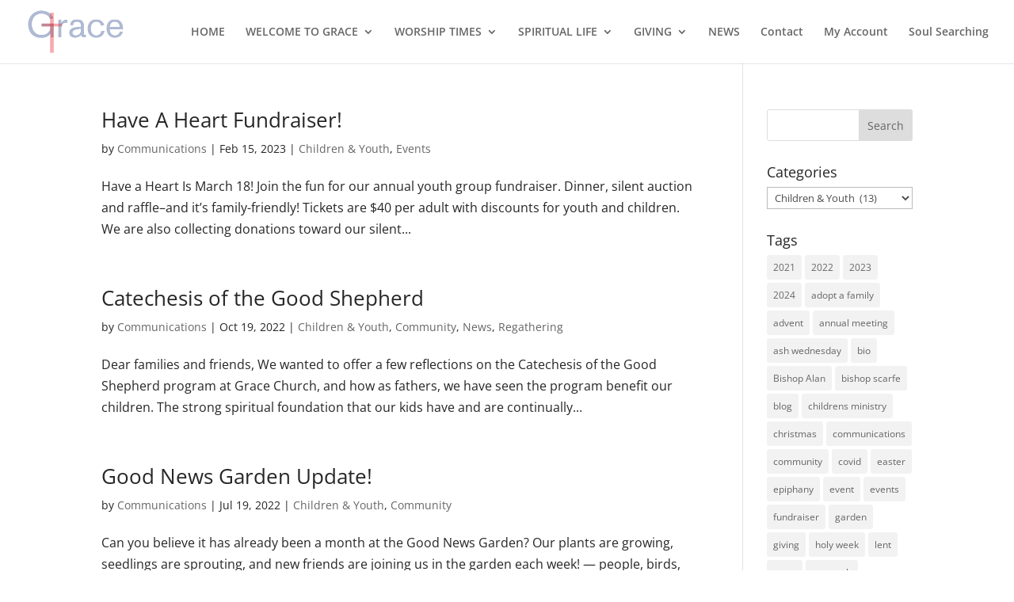

--- FILE ---
content_type: text/css
request_url: https://grace-episcopal.org/wp-content/et-cache/global/et-divi-customizer-global.min.css?ver=1764950674
body_size: 67
content:
body,.et_pb_column_1_2 .et_quote_content blockquote cite,.et_pb_column_1_2 .et_link_content a.et_link_main_url,.et_pb_column_1_3 .et_quote_content blockquote cite,.et_pb_column_3_8 .et_quote_content blockquote cite,.et_pb_column_1_4 .et_quote_content blockquote cite,.et_pb_blog_grid .et_quote_content blockquote cite,.et_pb_column_1_3 .et_link_content a.et_link_main_url,.et_pb_column_3_8 .et_link_content a.et_link_main_url,.et_pb_column_1_4 .et_link_content a.et_link_main_url,.et_pb_blog_grid .et_link_content a.et_link_main_url,body .et_pb_bg_layout_light .et_pb_post p,body .et_pb_bg_layout_dark .et_pb_post p{font-size:16px}.et_pb_slide_content,.et_pb_best_value{font-size:18px}body{color:#262626}h1,h2,h3,h4,h5,h6{color:#262626}#footer-widgets .footer-widget li:before{top:10.6px}#et-footer-nav{background-color:rgba(196,196,196,0.05)}#footer-bottom{background-color:rgba(69,112,198,0.6)}@media only screen and (min-width:981px){#logo{max-height:70%}.et_pb_svg_logo #logo{height:70%}}@media only screen and (min-width:1350px){.et_pb_row{padding:27px 0}.et_pb_section{padding:54px 0}.single.et_pb_pagebuilder_layout.et_full_width_page .et_post_meta_wrapper{padding-top:81px}.et_pb_fullwidth_section{padding:0}}#GraceHeroText:after{background-color:rgba(31,31,71,0.45);-webkit-box-shadow:0 0 30px 20px rgba(31,31,71,0.45);box-shadow:0 0 30px 20px rgba(31,31,71,0.45)}.ctct-form-wrapper{margin-left:15%;margin-right:15%}.ctct-button{display:none!important}.ctct-text{padding:.3em;width:100%}.ctct-email{padding:.3em;width:100%}.ctct-submit{padding:.3em;width:100%}.HEROBUTTONS .et_pb_button_module_wrapper{display:inline-block;width:49%}.HEROBUTTONS .et_pb_button_module_wrapper{display:inline-block}